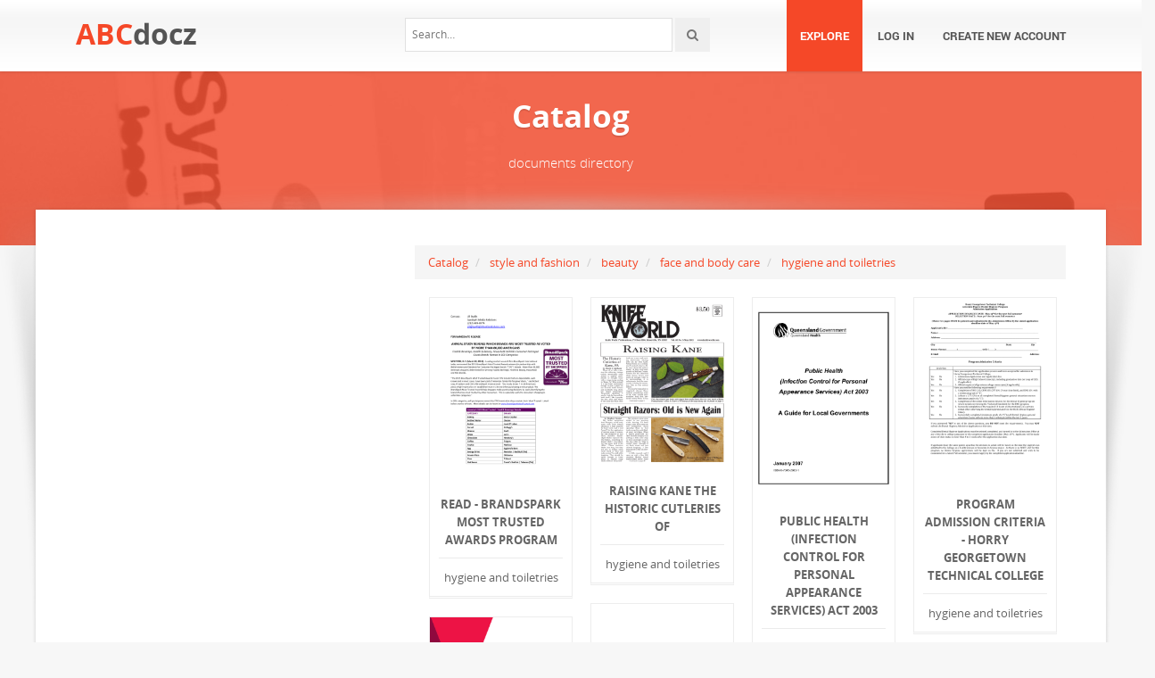

--- FILE ---
content_type: text/html;charset=UTF-8
request_url: https://abcdocz.com/catalog/style+and+fashion/beauty/face+and+body+care/hygiene+and+toiletries
body_size: 5604
content:



<!DOCTYPE html>
<html lang="en">
<head>
    <meta charset="utf-8">
    <meta name="viewport" content="width=device-width, initial-scale=1.0">
	        <title>abcdocz.com : Document publishing service</title>
        <meta name="description" content="Document publishing platform for all popular file formats: pdf, ppt, doc, txt, xls, and others." />
        <meta name="keywords" content="documents, document publication, document storage, Office documents, Office formats" />
	    <!-- Style -->
    <link href="/theme/calypso2/static/css/bootstrap.css" rel="stylesheet">
    <link href="/theme/calypso2/static/css/style.css" rel="stylesheet">
    <!-- Responsive -->
    <link href="/theme/calypso2/static/css/responsive.css" rel="stylesheet">
    <!-- Choose Layout -->
    <link href="/theme/calypso2/static/css/layout-semiboxed.css" rel="stylesheet">
    <!-- Choose Skin -->
            <link href="/theme/calypso2/static/css/skin-red.css" rel="stylesheet">
    
    <!-- Common -->
    <link href="/theme/calypso2/static/css/common.css" rel="stylesheet">
    <link rel="stylesheet" href="/css/calypso2.css">
    <!-- Favicon -->
    <link rel="shortcut icon" href="/theme/calypso2/static/img/favicon.ico">
    <!-- IE -->
    <!-- HTML5 Shim and Respond.js IE8 support of HTML5 elements and media queries -->
    <!-- WARNING: Respond.js doesn't work if you view the page via file:// -->
    <!--[if lt IE 9]>
	<script src="/theme/calypso2/static/js/html5shiv.js"></script>
	<script src="/theme/calypso2/static/js/respond.min.js"></script>
    <![endif]-->
    <!--[if lte IE 8]>
	<link href="/theme/calypso2/static/css/ie8.css" rel="stylesheet">
    <![endif]-->

    <script type="text/javascript">
        var gaUserId = 2;
        var gaUserType = 'empty';
    </script>
	<script>
  (function(i,s,o,g,r,a,m){i['GoogleAnalyticsObject']=r;i[r]=i[r]||function(){
  (i[r].q=i[r].q||[]).push(arguments)},i[r].l=1*new Date();a=s.createElement(o),
  m=s.getElementsByTagName(o)[0];a.async=1;a.src=g;m.parentNode.insertBefore(a,m)
  })(window,document,'script','//www.google-analytics.com/analytics.js','ga');

  ga('create', 'UA-13285480-41', 'auto');
  ga('require', 'displayfeatures');
  if(typeof gaAuthorId!= "undefined") {
   ga('set', 'dimension1', gaAuthorId);
  }
  if(typeof gaUserId!= "undefined") {
    ga('set', 'dimension2', gaUserId);
    if(gaUserId>0) ga('set', '&uid', gaUserId); 
  }
  if(typeof gaUserType!= "undefined") {
    ga('set', 'dimension3', gaUserType);      
  }
  if(typeof gaCategoryId!= "undefined") {
    ga('set', 'dimension4', gaCategoryId);      
  }
  
  ga('send', 'pageview');
</script>
<script async src="https://pagead2.googlesyndication.com/pagead/js/adsbygoogle.js?client=ca-pub-4574181568230206"
     crossorigin="anonymous"></script>

    <script src="/js/vendor/LAB.min.js"></script>
    <script src="/theme/calypso2/static/js/jquery.js"></script>
    <script src="/theme/calypso2/static/js/plugins.js"></script>

    <script type="text/javascript">
        $LAB.setGlobalDefaults({ Debug:true });
        $LAB_CHAIN = $LAB
                .script("/js/public.js").wait()
                .script("/theme/calypso2/static/js/bootstrap.js")
                .script("/theme/calypso2/static/js/common.js")
                .script("/theme/calypso2/static/js/script.js")
    </script>
</head>
<body class="off">


<div class="wrapbox">
    <!-- TOP AREA
================================================== -->
    
    <!-- NAV
================================================== -->
    <nav class="navbar wowmenu" role="navigation">
        <div class="container">
            <div class="navbar-header">
                <div class="navbar-brand logo-nav">
                                        <a href="/">ABC<span>docz</span></a>                </div>
            </div>
            <ul id="nav" class="nav navbar-nav pull-right">
                <li class="active"><a href="/catalog">Explore</a></li>
				                    <li><a href="/login">Log in</a></li>
                    <li><a href="/registration">Create new account</a></li>
				            </ul>
            <div class="search_frame hidden-md">
                <form action="/search/">
                    <div class="input-append">
                        <input type="text" placeholder="Search…" class="input-medium" name="q">
                        <button class="btn" type="submit"><i class="icon-search"></i></button>
                    </div>
                </form>
            </div>

        </div>
    </nav>
    <!-- /nav end-->

    <section class="pageheader-default text-center">
        <div class="semitransparentbg"><h1 class="animated fadeInLeftBig notransition">Catalog</h1>
<p class="animated fadeInRightBig notransition container wowbreadcr">documents directory</p>
</div>
    </section>

    <div class="wrapsemibox">
        <div class="semiboxshadow text-center">
            <img src="/theme/calypso2/static/img/shp.png" class="img-responsive" alt="">
        </div>

		





<section class="container">
    <div class="row">
		<div class="col-sm-4">
											</div>
        <div class="col-sm-8">
            <div class="row">
                <ol class="breadcrumb">
                    <li><a href="/catalog">Catalog</a></li>
										                        <li>
                            <a  href="/catalog/style+and+fashion">style and fashion</a>
                        </li>
					                        <li>
                            <a  href="/catalog/style+and+fashion/beauty">beauty</a>
                        </li>
					                        <li>
                            <a  href="/catalog/style+and+fashion/beauty/face+and+body+care">face and body care</a>
                        </li>
					                        <li>
                            <a  class="active"
							 href="/catalog/style+and+fashion/beauty/face+and+body+care/hygiene+and+toiletries">hygiene and toiletries</a>
                        </li>
					                </ol>
            </div>
			<div id="content">
				                    <div class="boxportfolio4 item">
                        <div class="boxcontainer">
                            <a href="/doc/964745/read---brandspark-most-trusted-awards-program">
                                <img src="//cdn1.abcdocz.com/store/data/000964745_1-608da9aa4dd65d1f83292e671ed4c06c-250x500.png" alt="Read - BrandSpark Most Trusted Awards Program"/>
                            </a>

							                            <h1><a 									href="/doc/964745/read---brandspark-most-trusted-awards-program">Read - BrandSpark Most Trusted Awards Program</a></h1>
                            <p>hygiene and toiletries</p>
                        </div>
                    </div>
				                    <div class="boxportfolio4 item">
                        <div class="boxcontainer">
                            <a href="/doc/117417/raising-kane-the-historic-cutleries-of">
                                <img src="//cdn1.abcdocz.com/store/data/000117417_1-80a239af61f513f922151b4279efdea0-250x500.png" alt="Raising Kane The Historic Cutleries of"/>
                            </a>

							                            <h1><a 									href="/doc/117417/raising-kane-the-historic-cutleries-of">Raising Kane The Historic Cutleries of</a></h1>
                            <p>hygiene and toiletries</p>
                        </div>
                    </div>
				                    <div class="boxportfolio4 item">
                        <div class="boxcontainer">
                            <a href="/doc/150910/public-health--infection-control-for-personal-appearance-...">
                                <img src="//cdn1.abcdocz.com/store/data/000150910_1-2b084f63cbb7cfb287a1273ff0f1d3bf-250x500.png" alt="Public Health (Infection Control for Personal Appearance Services) Act 2003"/>
                            </a>

							                            <h1><a 									href="/doc/150910/public-health--infection-control-for-personal-appearance-...">Public Health (Infection Control for Personal Appearance Services) Act 2003</a></h1>
                            <p>hygiene and toiletries</p>
                        </div>
                    </div>
				                    <div class="boxportfolio4 item">
                        <div class="boxcontainer">
                            <a href="/doc/661338/program-admission-criteria---horry-georgetown-technical-c...">
                                <img src="//cdn1.abcdocz.com/store/data/000661338_1-4d4827edfb746744682ff44b91fd002c-250x500.png" alt="Program Admission Criteria - Horry Georgetown Technical College"/>
                            </a>

							                            <h1><a 									href="/doc/661338/program-admission-criteria---horry-georgetown-technical-c...">Program Admission Criteria - Horry Georgetown Technical College</a></h1>
                            <p>hygiene and toiletries</p>
                        </div>
                    </div>
				                    <div class="boxportfolio4 item">
                        <div class="boxcontainer">
                            <a href="/doc/1272108/printable-information-packet-for-2015">
                                <img src="//cdn1.abcdocz.com/store/data/001272108_1-a69ca3d05010d5f5bd78db9ddd6abc86-250x500.png" alt="Printable Information Packet for 2015"/>
                            </a>

							                            <h1><a 									href="/doc/1272108/printable-information-packet-for-2015">Printable Information Packet for 2015</a></h1>
                            <p>hygiene and toiletries</p>
                        </div>
                    </div>
				                    <div class="boxportfolio4 item">
                        <div class="boxcontainer">
                            <a href="/doc/762353/microbiology-and-food-safety-consultant-s">
                                <img src="//cdn1.abcdocz.com/store/data/000762353_1-a45708ec03b65c6e983aedd0356cf77e-250x500.png" alt="MICROBIOLOGY AND FOOD SAFETY CONSULTANT`S"/>
                            </a>

							                            <h1><a 									href="/doc/762353/microbiology-and-food-safety-consultant-s">MICROBIOLOGY AND FOOD SAFETY CONSULTANT`S</a></h1>
                            <p>hygiene and toiletries</p>
                        </div>
                    </div>
				                    <div class="boxportfolio4 item">
                        <div class="boxcontainer">
                            <a href="/doc/1005582/menstrual-management-and-sanitation--a-multi">
                                <img src="//cdn1.abcdocz.com/store/data/001005582_1-d3a87da0d950931ab3d93ac545b7b044-250x500.png" alt="Menstrual management &amp; sanitation: a multi"/>
                            </a>

							                            <h1><a 									href="/doc/1005582/menstrual-management-and-sanitation--a-multi">Menstrual management &amp; sanitation: a multi</a></h1>
                            <p>hygiene and toiletries</p>
                        </div>
                    </div>
				                    <div class="boxportfolio4 item">
                        <div class="boxcontainer">
                            <a href="/doc/119432/menstrual-hygiene-management-for-schoolgirls-in-pakistan-...">
                                <img src="//cdn1.abcdocz.com/store/data/000119432_1-12de35c102d15ecee97a953e892d6f88-250x500.png" alt="Menstrual Hygiene Management for Schoolgirls in Pakistan Thematic Session: MHM During Emergencies"/>
                            </a>

							                            <h1><a 									href="/doc/119432/menstrual-hygiene-management-for-schoolgirls-in-pakistan-...">Menstrual Hygiene Management for Schoolgirls in Pakistan Thematic Session: MHM During Emergencies</a></h1>
                            <p>hygiene and toiletries</p>
                        </div>
                    </div>
				                    <div class="boxportfolio4 item">
                        <div class="boxcontainer">
                            <a href="/doc/187351/meeting-the-requirements-of-the-1998-minnesota-food-code">
                                <img src="//cdn1.abcdocz.com/store/data/000187351_1-2d4e9618f2d7f023a550c6dd57d15a29-250x500.png" alt="Meeting the Requirements of the 1998 Minnesota Food Code"/>
                            </a>

							                            <h1><a 									href="/doc/187351/meeting-the-requirements-of-the-1998-minnesota-food-code">Meeting the Requirements of the 1998 Minnesota Food Code</a></h1>
                            <p>hygiene and toiletries</p>
                        </div>
                    </div>
				                    <div class="boxportfolio4 item">
                        <div class="boxcontainer">
                            <a href="/doc/1661730/may-4--2015---catholic-relief-services-resource-center">
                                <img src="//cdn1.abcdocz.com/store/data/001661730_1-8069ac7aafa44b107fd56196678ec06e-250x500.png" alt="May 4, 2015 - Catholic Relief Services Resource Center"/>
                            </a>

							                            <h1><a 									href="/doc/1661730/may-4--2015---catholic-relief-services-resource-center">May 4, 2015 - Catholic Relief Services Resource Center</a></h1>
                            <p>hygiene and toiletries</p>
                        </div>
                    </div>
				                    <div class="boxportfolio4 item">
                        <div class="boxcontainer">
                            <a href="/doc/1103220/may-2015-baker-buzz---department-of-oncology">
                                <img src="//cdn1.abcdocz.com/store/data/001103220_1-083f3a48a77c8bba043a9e5abd3572d0-250x500.png" alt="May 2015 Baker Buzz - Department of Oncology"/>
                            </a>

							                            <h1><a 									href="/doc/1103220/may-2015-baker-buzz---department-of-oncology">May 2015 Baker Buzz - Department of Oncology</a></h1>
                            <p>hygiene and toiletries</p>
                        </div>
                    </div>
				                    <div class="boxportfolio4 item">
                        <div class="boxcontainer">
                            <a href="/doc/1584125/maryland-population-research-center">
                                <img src="//cdn1.abcdocz.com/store/data/001584125_1-c258ce93dfbe0ddaa268217a7aa4d6e4-250x500.png" alt="Maryland Population Research Center"/>
                            </a>

							                            <h1><a 									href="/doc/1584125/maryland-population-research-center">Maryland Population Research Center</a></h1>
                            <p>hygiene and toiletries</p>
                        </div>
                    </div>
				                    <div class="boxportfolio4 item">
                        <div class="boxcontainer">
                            <a href="/doc/313893/manual-handling-procedure-document-uncontrolled-when-printed">
                                <img src="//cdn1.abcdocz.com/store/data/000313893_1-cd430adbbbc8c8acb7f240d7b9cb8316-250x500.png" alt="MANUAL HANDLING PROCEDURE Document uncontrolled when printed"/>
                            </a>

							                            <h1><a 									href="/doc/313893/manual-handling-procedure-document-uncontrolled-when-printed">MANUAL HANDLING PROCEDURE Document uncontrolled when printed</a></h1>
                            <p>hygiene and toiletries</p>
                        </div>
                    </div>
				                    <div class="boxportfolio4 item">
                        <div class="boxcontainer">
                            <a href="/doc/301104/manual-handling-policy-sally-lane---deputy-manager-">
                                <img src="//cdn1.abcdocz.com/store/data/000301104_1-6f3b99a2e9dffd04a4447c9de6834a3a-250x500.png" alt="MANUAL HANDLING POLICY Sally Lane  (Deputy Manager)"/>
                            </a>

							                            <h1><a 									href="/doc/301104/manual-handling-policy-sally-lane---deputy-manager-">MANUAL HANDLING POLICY Sally Lane  (Deputy Manager)</a></h1>
                            <p>hygiene and toiletries</p>
                        </div>
                    </div>
				                    <div class="boxportfolio4 item">
                        <div class="boxcontainer">
                            <a href="/doc/300013/manual-handling-policy">
                                <img src="//cdn1.abcdocz.com/store/data/000300013_1-171a5a45000cef8104efbf7ee31f5b0d-250x500.png" alt="Manual Handling Policy"/>
                            </a>

							                            <h1><a 									href="/doc/300013/manual-handling-policy">Manual Handling Policy</a></h1>
                            <p>hygiene and toiletries</p>
                        </div>
                    </div>
				                    <div class="boxportfolio4 item">
                        <div class="boxcontainer">
                            <a href="/doc/304620/manual-handling-policy">
                                <img src="//cdn1.abcdocz.com/store/data/000304620_1-abaed6c3ef67fd76448e2e28dc10a470-250x500.png" alt="Manual Handling Policy"/>
                            </a>

							                            <h1><a 									href="/doc/304620/manual-handling-policy">Manual Handling Policy</a></h1>
                            <p>hygiene and toiletries</p>
                        </div>
                    </div>
				                    <div class="boxportfolio4 item">
                        <div class="boxcontainer">
                            <a href="/doc/306357/manual-handling">
                                <img src="//cdn1.abcdocz.com/store/data/000306357_1-66155aea7a30f625416b7108f80ad05c-250x500.png" alt="Manual Handling"/>
                            </a>

							                            <h1><a 									href="/doc/306357/manual-handling">Manual Handling</a></h1>
                            <p>hygiene and toiletries</p>
                        </div>
                    </div>
				                    <div class="boxportfolio4 item">
                        <div class="boxcontainer">
                            <a href="/doc/301198/manual-handlin-g-risk-gu">
                                <img src="//cdn1.abcdocz.com/store/data/000301198_1-fec14b44ac7f264bc7b842b50b027ec7-250x500.png" alt="Manual Handlin g Risk Gu"/>
                            </a>

							                            <h1><a 									href="/doc/301198/manual-handlin-g-risk-gu">Manual Handlin g Risk Gu</a></h1>
                            <p>hygiene and toiletries</p>
                        </div>
                    </div>
				                    <div class="boxportfolio4 item">
                        <div class="boxcontainer">
                            <a href="/doc/149689/management-of-threadworms-in-primary-care-summary-v">
                                <img src="//cdn1.abcdocz.com/store/data/000149689_1-845ded029c2d04604118dcecebab9062-250x500.png" alt="Management of threadworms in primary care SUMMARY V"/>
                            </a>

							                            <h1><a 									href="/doc/149689/management-of-threadworms-in-primary-care-summary-v">Management of threadworms in primary care SUMMARY V</a></h1>
                            <p>hygiene and toiletries</p>
                        </div>
                    </div>
				                    <div class="boxportfolio4 item">
                        <div class="boxcontainer">
                            <a href="/doc/302199/management-of-manual-handling-hazards-procedure--standard...">
                                <img src="//cdn1.abcdocz.com/store/data/000302199_1-a16d833727fe285e844bd055ad443111-250x500.png" alt="Management of Manual Handling Hazards Procedure  STANDARD OPERATING INSTRUCTION"/>
                            </a>

							                            <h1><a 									href="/doc/302199/management-of-manual-handling-hazards-procedure--standard...">Management of Manual Handling Hazards Procedure  STANDARD OPERATING INSTRUCTION</a></h1>
                            <p>hygiene and toiletries</p>
                        </div>
                    </div>
				                    <div class="boxportfolio4 item">
                        <div class="boxcontainer">
                            <a href="/doc/1104671/male-hair-removal-and-its-impact-on-skin">
                                <img src="//cdn1.abcdocz.com/store/data/001104671_1-d270706cd00cbb014a64ab292a8f6213-250x500.png" alt="Male Hair Removal and Its Impact on Skin"/>
                            </a>

							                            <h1><a 									href="/doc/1104671/male-hair-removal-and-its-impact-on-skin">Male Hair Removal and Its Impact on Skin</a></h1>
                            <p>hygiene and toiletries</p>
                        </div>
                    </div>
							</div>

											
					<ul class="pagination  pagination-lg "">
		
																							<li class="active"><a href="#" class="active">1</a></li>
															<li><a href="/catalog/style+and+fashion/beauty/face+and+body+care/hygiene+and+toiletries/2" title="Page 2">2</a></li>
															<li><a href="/catalog/style+and+fashion/beauty/face+and+body+care/hygiene+and+toiletries/3" title="Page 3">3</a></li>
															<li><a href="/catalog/style+and+fashion/beauty/face+and+body+care/hygiene+and+toiletries/4" title="Page 4">4</a></li>
															<li><a href="/catalog/style+and+fashion/beauty/face+and+body+care/hygiene+and+toiletries/5" title="Page 5">5</a></li>
						
				<li><a href="/catalog/style+and+fashion/beauty/face+and+body+care/hygiene+and+toiletries/2" title="Page 2">
			<i class="icon-angle-right"></i></a></li>
		<li><a href="/catalog/style+and+fashion/beauty/face+and+body+care/hygiene+and+toiletries/8" title="Page 8">
			<i class="icon-double-angle-right"></i></a></li>
	</ul>
			        </div>
	</div>
</section>

    </div>

    <div class="footer">
        <div class="container animated fadeInUpNow notransition">
            <div class="row">
                <div class="col-md-4">
                    <h1 class="title">abcdocz.com</h1>
                </div>
                <div class="col-md-4">
					<div class="footermap">
						
					</div>
                </div>
                <div class="col-md-4"></div>
            </div>
        </div>
    </div>
    <p id="back-top">
        <a href="#top"><span></span></a>
    </p>
    <div class="copyright">
        <div class="container">
            <div class="row">
                <div class="col-md-6">
                    <p class="pull-left">
                        &copy; Copyright 2026
                    </p>
                </div>
                <div class="col-md-6">
                    <ul class="footermenu pull-right">
                        <li><a href="/about">About abcdocz</a></li>
                        <li><a href="/dmca">DMCA / GDPR</a></li>
                        <li><a href="/abuse">Report</a></li>
                    </ul>
                </div>
            </div>
        </div>
    </div>

    <!-- /footer section end-->
</div>
<!-- /.wrapbox ends-->
<!-- SCRIPTS, placed at the end of the document so the pages load faster
================================================== -->
<!-- Yandex.Metrika counter -->
<script type="text/javascript">
    (function (d, w, c) {
        (w[c] = w[c] || []).push(function() {
            try {
                w.yaCounter30019054  = new Ya.Metrika({
                    id:30019054 
                });
            } catch(e) { }
        });

        var n = d.getElementsByTagName("script")[0],
            s = d.createElement("script"),
            f = function () { n.parentNode.insertBefore(s, n); };
        s.type = "text/javascript";
        s.async = true;
        s.src = (d.location.protocol == "https:" ? "https:" : "http:") + "//mc.yandex.ru/metrika/watch.js";

        if (w.opera == "[object Opera]") {
            d.addEventListener("DOMContentLoaded", f, false);
        } else { f(); }
    })(document, window, "yandex_metrika_callbacks");
</script>
<noscript><div><img src="//mc.yandex.ru/watch/30019054 " style="position:absolute; left:-9999px;" alt="" /></div></noscript>
<!-- /Yandex.Metrika counter -->

<link rel="stylesheet" type="text/css" href="//cdnjs.cloudflare.com/ajax/libs/cookieconsent2/3.1.0/cookieconsent.min.css" />
<style>
@media screen and (max-width: 768px)
{
.cc-revoke
{
    display: none;
}}
</style>
<script src="//cdnjs.cloudflare.com/ajax/libs/cookieconsent2/3.1.0/cookieconsent.min.js"></script>
<script>
window.addEventListener("load", function() {
window.cookieconsent.initialise(
{
    content:
    {
        href: "http://abcdocz.com/dmca"
    },
	location: true,
	palette:
    {
		button:
        {
            background: "#fff",
            text: "#237afc"
        },
        popup:
        {
            background: "#007bff"
        },
    },
	position: "bottom-right",
	revokable: true,
	theme: "classic",
	type: "opt-in",

	onStatusChange: function(status)
    {
		if (typeof ezConsentCategories == 'object' && typeof __ezconsent == 'object')
		{
			window.ezConsentCategories.preferences =
            window.ezConsentCategories.statistics =
            window.ezConsentCategories.marketing = this.hasConsented();
            __ezconsent.setEzoicConsentSettings(window.ezConsentCategories);
		}
	}
})});
</script>
<script defer src="https://static.cloudflareinsights.com/beacon.min.js/vcd15cbe7772f49c399c6a5babf22c1241717689176015" integrity="sha512-ZpsOmlRQV6y907TI0dKBHq9Md29nnaEIPlkf84rnaERnq6zvWvPUqr2ft8M1aS28oN72PdrCzSjY4U6VaAw1EQ==" data-cf-beacon='{"version":"2024.11.0","token":"12bddeea840a41f1a443c016038bfdd9","r":1,"server_timing":{"name":{"cfCacheStatus":true,"cfEdge":true,"cfExtPri":true,"cfL4":true,"cfOrigin":true,"cfSpeedBrain":true},"location_startswith":null}}' crossorigin="anonymous"></script>
</body>
</html>


--- FILE ---
content_type: text/html; charset=utf-8
request_url: https://www.google.com/recaptcha/api2/aframe
body_size: 246
content:
<!DOCTYPE HTML><html><head><meta http-equiv="content-type" content="text/html; charset=UTF-8"></head><body><script nonce="Thi7cst3co_krEXHcrqHmw">/** Anti-fraud and anti-abuse applications only. See google.com/recaptcha */ try{var clients={'sodar':'https://pagead2.googlesyndication.com/pagead/sodar?'};window.addEventListener("message",function(a){try{if(a.source===window.parent){var b=JSON.parse(a.data);var c=clients[b['id']];if(c){var d=document.createElement('img');d.src=c+b['params']+'&rc='+(localStorage.getItem("rc::a")?sessionStorage.getItem("rc::b"):"");window.document.body.appendChild(d);sessionStorage.setItem("rc::e",parseInt(sessionStorage.getItem("rc::e")||0)+1);localStorage.setItem("rc::h",'1768998202590');}}}catch(b){}});window.parent.postMessage("_grecaptcha_ready", "*");}catch(b){}</script></body></html>